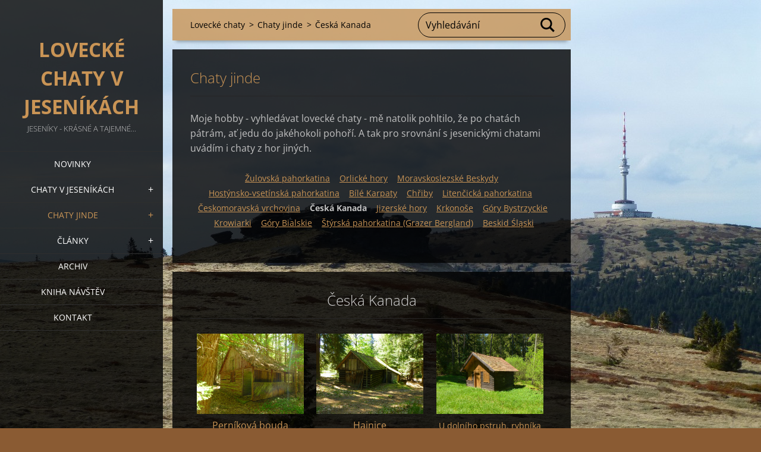

--- FILE ---
content_type: text/html; charset=UTF-8
request_url: https://www.lovecke-chaty-v-jesenikach.cz/ceska-kanada/
body_size: 6162
content:
<!doctype html>
<!--[if IE 8]><html class="lt-ie10 lt-ie9 no-js" lang="cs"> <![endif]-->
<!--[if IE 9]><html class="lt-ie10 no-js" lang="cs"> <![endif]-->
<!--[if gt IE 9]><!-->
<html class="no-js" lang="cs">
<!--<![endif]-->
	<head>
		<base href="https://www.lovecke-chaty-v-jesenikach.cz/">
  <meta charset="utf-8">
  <meta name="description" content="">
  <meta name="keywords" content="">
  <meta name="generator" content="Webnode">
  <meta name="apple-mobile-web-app-capable" content="yes">
  <meta name="apple-mobile-web-app-status-bar-style" content="black">
  <meta name="format-detection" content="telephone=no">
    <meta name="google-site-verification" content="bDwvZIsxLNDd5gvMlalGilYAjLNfq0_CGPgsgjZ6LtE">
  <link rel="shortcut icon" href="https://ef295276ac.clvaw-cdnwnd.com/eed2a871c72d75bbad8a38d8a9ef1223/200015083-31f2531f27/favicon-32x32.ico">
  <link rel="stylesheet" href="https://www.lovecke-chaty-v-jesenikach.cz/wysiwyg/system.style.css">
<link rel="canonical" href="https://www.lovecke-chaty-v-jesenikach.cz/ceska-kanada/">
<script type="text/javascript">(function(i,s,o,g,r,a,m){i['GoogleAnalyticsObject']=r;i[r]=i[r]||function(){
			(i[r].q=i[r].q||[]).push(arguments)},i[r].l=1*new Date();a=s.createElement(o),
			m=s.getElementsByTagName(o)[0];a.async=1;a.src=g;m.parentNode.insertBefore(a,m)
			})(window,document,'script','//www.google-analytics.com/analytics.js','ga');ga('create', 'UA-797705-6', 'auto',{"name":"wnd_header"});ga('wnd_header.set', 'dimension1', 'W1');ga('wnd_header.set', 'anonymizeIp', true);ga('wnd_header.send', 'pageview');var pageTrackerAllTrackEvent=function(category,action,opt_label,opt_value){ga('send', 'event', category, action, opt_label, opt_value)};</script>
  <link rel="alternate" type="application/rss+xml" href="http://xxx.webnode.cz/rss/neco.xml" title="">
<!--[if lte IE 9]><style type="text/css">.cke_skin_webnode iframe {vertical-align: baseline !important;}</style><![endif]-->
		<meta http-equiv="X-UA-Compatible" content="IE=edge">
		<title>Česká Kanada :: Lovecké chaty v Jeseníkách</title>
		<meta name="viewport" content="width=device-width, initial-scale=1.0, maximum-scale=1.0, user-scalable=no">
		<link rel="stylesheet" href="https://d11bh4d8fhuq47.cloudfront.net/_system/skins/v18/50001455/css/style.css" />

		<script type="text/javascript" language="javascript" src="https://d11bh4d8fhuq47.cloudfront.net/_system/skins/v18/50001455/js/script.min.js"></script>


		<script type="text/javascript">
		/* <![CDATA[ */
		wtf.texts.set("photogallerySlideshowStop", 'Pozastavit prezentaci');
		wtf.texts.set("photogallerySlideshowStart", 'Spustit prezentaci');
		wtf.texts.set("faqShowAnswer", 'Zobrazit celou odpověď.');
		wtf.texts.set("faqHideAnswer", 'Skrýt odpověď.');
		wtf.texts.set("menuLabel", 'Menu');
		/* ]]> */
		</script>
	
				<script type="text/javascript">
				/* <![CDATA[ */
					
					if (typeof(RS_CFG) == 'undefined') RS_CFG = new Array();
					RS_CFG['staticServers'] = new Array('https://d11bh4d8fhuq47.cloudfront.net/');
					RS_CFG['skinServers'] = new Array('https://d11bh4d8fhuq47.cloudfront.net/');
					RS_CFG['filesPath'] = 'https://www.lovecke-chaty-v-jesenikach.cz/_files/';
					RS_CFG['filesAWSS3Path'] = 'https://ef295276ac.clvaw-cdnwnd.com/eed2a871c72d75bbad8a38d8a9ef1223/';
					RS_CFG['lbClose'] = 'Zavřít';
					RS_CFG['skin'] = 'default';
					if (!RS_CFG['labels']) RS_CFG['labels'] = new Array();
					RS_CFG['systemName'] = 'Webnode';
						
					RS_CFG['responsiveLayout'] = 0;
					RS_CFG['mobileDevice'] = 0;
					RS_CFG['labels']['copyPasteSource'] = 'Více zde:';
					
				/* ]]> */
				</script><script type="text/javascript" src="https://d11bh4d8fhuq47.cloudfront.net/_system/client/js/compressed/frontend.package.1-3-108.js?ph=ef295276ac"></script><style type="text/css"></style></head>
	<body>		<div id="wrapper" class="index">

			<div id="content" class="left">

					<header id="header" class="wide">
							<div id="logo-wrapper" class="">
							    <div id="logo"><a href="home/" title="Přejít na úvodní stránku."><span id="rbcSystemIdentifierLogo">Lovecké chaty v Jeseníkách</span></a></div>							</div>
							 
<div id="slogan" class="">
    <span id="rbcCompanySlogan" class="rbcNoStyleSpan">Jeseníky - krásné a tajemné...</span></div>
 
<div id="menu-links" class="">
    <a id="menu-link" href="#menu">
        Menu    </a>

	<a id="fulltext-link" href="#fulltext">
		Vyhledávání	</a>
</div>
 
 
 


					</header>

				<main id="main" class="wide">
						<div id="navigator" class="">
						    <div id="pageNavigator" class="rbcContentBlock"><a class="navFirstPage" href="/home/">Lovecké chaty</a><span class="separator"> &gt; </span>    <a href="/chaty-jinde/">Chaty jinde</a><span class="separator"> &gt; </span>    <span id="navCurrentPage">Česká Kanada</span></div>						</div>
						 
<div class="column">


		<div class="widget widget-wysiwyg">
			<div class="widget-content">

	<h3>Chaty jinde</h3>
<p>Moje hobby - vyhledávat lovecké chaty - mě natolik pohltilo, že po chatách pátrám, ať jedu do jakéhokoli pohoří. A tak pro srovnání s jesenickými chatami uvádím i chaty z hor jiných.</p>
<p style="text-align: center;"><span style="font-size:14px;"><a href="zulovska-pahorkatina">Žulovská pahorkatina</a>&nbsp; &nbsp;&nbsp;<a href="orlicke-hory/">Orlické hory</a>&nbsp; &nbsp;&nbsp;<a href="moravskoslezske-beskydy" style="text-align: center;">Moravskoslezské Beskydy</a><br style="text-align: center;">
<a href="hostynsko-vsetinska-pahorkatina">Hostýnsko-vsetínská pahorkatina</a>&nbsp; &nbsp;&nbsp;<a href="bile-karpaty">Bílé Karpaty</a>&nbsp; &nbsp;&nbsp;<a href="chriby">Chřiby</a>&nbsp;&nbsp;&nbsp;&nbsp;<a href="litencicka-pahorkatina">Litenčická pahorkatina</a>&nbsp; &nbsp;&nbsp;<a href="ceskomoravska-vrchovina">Českomoravská vrchovina</a>&nbsp; &nbsp;&nbsp;<span style="font-weight: 700;">Česká Kanada</span>&nbsp; &nbsp;&nbsp;<a href="jizerske-hory">Jizerské hory</a>&nbsp; &nbsp;&nbsp;<a href="krkonose">Krkonoše</a>&nbsp; &nbsp;&nbsp;<a href="gory-bystrzyckie">Góry Bystrzyckie</a>&nbsp; &nbsp;&nbsp;<a href="krowiarki">Krowiarki</a>&nbsp; &nbsp;&nbsp;<a href="gory-bialskie">Góry Bialskie</a>&nbsp; &nbsp;&nbsp;<a href="styrska-pahorkatina-grazer-bergland">Štýrská pahorkatina (Grazer Bergland)</a></span><span style="font-size: 1rem;">&nbsp; &nbsp;&nbsp;</span><a href="beskid-slaski" style="text-align: left; font-size: 14px;">Beskid Śląski</a></p>


			</div>
			<div class="widget-footer"></div>
		</div>

	

		<div class="widget widget-wysiwyg">
			<div class="widget-content">

	<h3 style="text-align: center;"><span style="color: rgb(211, 211, 211);">Česká Kanada</span></h3>
<div>
	<div class="table-responsive">
		<table align="center" cellpadding="1" cellspacing="1" class="basic" style="display: table; margin-bottom: 0px; table-layout: auto; width: 605px;">
			<tbody>
				<tr>
					<td style="text-align: center;"><a href="chaty-jinde/ceska-kanada/pernikova-bouda/"><img src="https://ef295276ac.clvaw-cdnwnd.com/eed2a871c72d75bbad8a38d8a9ef1223/200015548-4394b4394d/P1260206.jpg" style="width: 180px; height: 135px;"></a></td>
					<td style="text-align: center;"><a href="chaty-jinde/ceska-kanada/hajnice/"><img src="https://ef295276ac.clvaw-cdnwnd.com/eed2a871c72d75bbad8a38d8a9ef1223/200015549-2ba622ba64/P1260218.jpg" style="width: 180px; height: 135px; font-size: 1rem;"></a></td>
					<td style="text-align: center;"><a href="chaty-jinde/ceska-kanada/u-dolniho-pstruhoveho-rybnika"><img src="https://ef295276ac.clvaw-cdnwnd.com/eed2a871c72d75bbad8a38d8a9ef1223/200015550-9866398665/P1260223.jpg" style="width: 180px; height: 135px; font-size: 1rem;"></a></td>
				</tr>
				<tr>
					<td style="text-align: center;"><a href="chaty-jinde/ceska-kanada/pernikova-bouda/">Perníková bouda</a><br>
					&nbsp;</td>
					<td style="text-align: center;"><a href="chaty-jinde/ceska-kanada/hajnice/">Hajnice</a><br>
					&nbsp;</td>
					<td style="text-align: center;"><span style="font-size:14px;"><a href="chaty-jinde/ceska-kanada/u-dolniho-pstruhoveho-rybnika">U dolního pst<span style="display: none;">&nbsp;</span>ruh. rybníka</a></span><br>
					&nbsp;</td>
				</tr>
				<tr>
					<td style="text-align: center;"><a href="chaty-jinde/ceska-kanada/tetrevka/"><img src="https://ef295276ac.clvaw-cdnwnd.com/eed2a871c72d75bbad8a38d8a9ef1223/200015551-a9f5aa9f5c/P1260375.jpg" style="width: 180px; height: 135px;"></a></td>
					<td style="text-align: center;"><a href="chaty-jinde/ceska-kanada/u-trojaku/"><img src="https://ef295276ac.clvaw-cdnwnd.com/eed2a871c72d75bbad8a38d8a9ef1223/200015552-e1757e1758/P1260385.jpg" style="width: 180px; height: 135px; font-size: 1rem;"></a></td>
					<td style="text-align: center;"><a href="chaty-jinde/ceska-kanada/esterova-chata/"><img src="https://ef295276ac.clvaw-cdnwnd.com/eed2a871c72d75bbad8a38d8a9ef1223/200015553-6afa96afab/P1260413.jpg" style="width: 180px; height: 135px; font-size: 1rem;"></a></td>
				</tr>
				<tr>
					<td style="text-align: center;"><a href="chaty-jinde/ceska-kanada/tetrevka/">Tetřevka</a><br>
					&nbsp;</td>
					<td style="text-align: center;"><a href="chaty-jinde/ceska-kanada/u-trojaku/">U Trojáku</a><br>
					&nbsp;</td>
					<td style="text-align: center;"><a href="chaty-jinde/ceska-kanada/esterova-chata/">Elsterova chata</a><br>
					&nbsp;</td>
				</tr>
				<tr>
					<td style="text-align: center;"><a href="chaty-jinde/ceska-kanada/vitenka-lovecka-chata-roznov/"><img src="https://ef295276ac.clvaw-cdnwnd.com/eed2a871c72d75bbad8a38d8a9ef1223/200015554-6ea1b6ea1c/P1260430.jpg" style="width: 180px; height: 135px;"></a></td>
					<td style="text-align: center;"><a href="chaty-jinde/ceska-kanada/bukvicka/"><img src="https://ef295276ac.clvaw-cdnwnd.com/eed2a871c72d75bbad8a38d8a9ef1223/200015555-0b3ca0b3cc/P1260458.jpg" style="width: 180px; height: 135px;"></a></td>
					<td style="text-align: center;"><a href="chaty-jinde/ceska-kanada/hajenka-bukova/"><img src="https://ef295276ac.clvaw-cdnwnd.com/eed2a871c72d75bbad8a38d8a9ef1223/200015557-1fb571fb59/P1260465.jpg" style="width: 180px; height: 135px;"></a></td>
				</tr>
				<tr>
					<td style="text-align: center;">&nbsp;<a href="chaty-jinde/ceska-kanada/vitenka-lovecka-chata-roznov/">Vítěnka</a><br>
					&nbsp;</td>
					<td style="text-align: center;"><a href="chaty-jinde/ceska-kanada/bukvicka/">Bukvička</a><br>
					&nbsp;</td>
					<td style="text-align: center;"><a href="chaty-jinde/ceska-kanada/hajenka-bukova/">Hájenka Buková</a><br>
					&nbsp;</td>
				</tr>
			</tbody>
		</table>
	</div>
</div>


			</div>
			<div class="widget-footer"></div>
		</div>

	

		<div class="widget widget-wysiwyg">
			<div class="widget-content">

	<p>Tyto stránky jsou originálním produktem autorky, horami, lesy a loveckými chatami posedlé,&nbsp;<br>
<strong style="font-size: 1rem;">NESLOUŽÍ KE ZPROSTŘEDKOVÁNÍ UBYTOVÁNÍ.</strong><br>
<span style="font-size: 1rem;">Zprostředkovatelem ubytování na chatách ve svém vlastnictví jsou Arcibiskupské lesy a statky Olomouc s.r.o. Více informací zde:&nbsp;<a href="https://eshop.alsol.cz/" target="_blank">eshop.alsol.cz/</a></span></p>


			</div>
			<div class="widget-footer"></div>
		</div>

	<div class="rbcWidgetArea" style="text-align: center;"><a href="https://www.toplist.cz" id="toplistcz1837886" title="TOPlist"><noscript><img src="https://toplist.cz/count.asp?id=1837886&njs=1" border="0"
alt="TOPlist" width="88" height="31"/></noscript><script language="JavaScript" type="application/javascript" charset="utf-8">
(function(d,e,s) {d.getElementById('toplistcz1837886').innerHTML='<img src="https://toplist.cz/count.asp?id=1837886&http='+
e(d.referrer)+'&t='+e(d.title)+'&l='+e(d.URL)+'&wi='+e(s.width)+'&he='+e(s.height)+'&cd='+
e(s.colorDepth)+'" width="88" height="31" border="0" alt="TOPlist" />';
}(document,encodeURIComponent,window.screen))
</script></a></div></div>

 


				</main>

				<nav id="menu" role="navigation" class="vertical js-remove js-remove-section-header ">
				    

	<ul class="menu">
	<li class="first">
		<a href="/novinky/">
		Novinky
	</a>
	</li>
	<li>
		<a href="/chaty-v-jesenikach/">
		Chaty v Jeseníkách
	</a>
	
	<ul class="level1">
		<li class="first">
		<a href="/hruby-jesenik/">
		Hrubý Jeseník
	</a>
	</li>
		<li>
		<a href="/hanusovicka-vrchovina/">
		Hanušovická vrchovina
	</a>
	</li>
		<li>
		<a href="/zlatohorska-vrchovina/">
		Zlatohorská vrchovina
	</a>
	</li>
		<li>
		<a href="/rychlebske-hory/">
		Rychlebské hory
	</a>
	</li>
		<li>
		<a href="/kralicky-sneznik/">
		Králický Sněžník
	</a>
	</li>
		<li>
		<a href="/nizky-jesenik/">
		Nízký Jeseník
	</a>
	</li>
		<li class="last">
		<a href="/zabrezska-vrchovina/">
		Zábřežská vrchovina
	</a>
	</li>
	</ul>
	</li>
	<li class="open selected">
		<a href="/chaty-jinde/">
		Chaty jinde
	</a>
	
	<ul class="level1">
		<li class="first">
		<a href="/zulovska-pahorkatina/">
		Žulovská pahorkatina
	</a>
	</li>
		<li>
		<a href="/orlicke-hory/">
		Orlické hory
	</a>
	</li>
		<li>
		<a href="/moravskoslezske-beskydy/">
		Moravskoslezské Beskydy
	</a>
	</li>
		<li>
		<a href="/hostynsko-vsetinska-hornatina/">
		Hostýnsko-vsetínská hornatina
	</a>
	</li>
		<li>
		<a href="/bile-karpaty/">
		Bílé Karpaty
	</a>
	</li>
		<li>
		<a href="/chriby/">
		Chřiby
	</a>
	</li>
		<li>
		<a href="/litencicka-pahorkatina/">
		Litenčická pahorkatina
	</a>
	</li>
		<li>
		<a href="/ceskomoravska-vrchovina/">
		Českomoravská vrchovina
	</a>
	</li>
		<li class="selected activeSelected">
		<a href="/ceska-kanada/">
		Česká Kanada
	</a>
	</li>
		<li>
		<a href="/jizerske-hory/">
		Jizerské hory
	</a>
	</li>
		<li>
		<a href="/krkonose/">
		Krkonoše
	</a>
	</li>
		<li>
		<a href="/gory-bystrzyckie/">
		Góry Bystrzyckie 
	</a>
	</li>
		<li>
		<a href="/krowiarki/">
		Krowiarki
	</a>
	</li>
		<li>
		<a href="/gory-bialskie/">
		Góry Bialskie
	</a>
	</li>
		<li>
		<a href="/styrska-pahorkatina-grazer-bergland/">
		Štýrská pahorkatina (Grazer Bergland)
	</a>
	</li>
		<li class="last">
		<a href="/beskid-slaski/">
		Beskid Śląski
	</a>
	</li>
	</ul>
	</li>
	<li>
		<a href="/clanky/">
		Články
	</a>
	
	<ul class="level1">
		<li class="first">
		<a href="/clanky/sila-zaklinadla/">
		Síla zaklínadla
	</a>
	</li>
		<li>
		<a href="/clanky/zivot-na-frantiskove-myslivne-v-19-stoleti/">
		Život na Františkově myslivně v 19. století
	</a>
	</li>
		<li>
		<a href="/clanky/rndr-magda-zmrhalova/">
		Zemřela naše výborná kamarádka Magda
	</a>
	</li>
		<li>
		<a href="/clanky/pevec-rozbresku/">
		Pěvec rozbřesku
	</a>
	</li>
		<li>
		<a href="/clanky/stridani-strazi/">
		Střídání stráží
	</a>
	</li>
		<li>
		<a href="/clanky/historie-jedne-kamzici-kuze/">
		Historie jedné kamzičí kůže
	</a>
	</li>
		<li>
		<a href="/clanky/setkani-po-letech/">
		Setkání po letech
	</a>
	</li>
		<li>
		<a href="/clanky/vylet-na-praded-pred-vice-jak-sto-lety/">
		Výlet na Praděd před více jak sto lety
	</a>
	</li>
		<li>
		<a href="/clanky/cas-zralych-jablek/">
		Čas zralých jablek
	</a>
	</li>
		<li>
		<a href="/clanky/jak-kdysi-na-horach-cinkaly-zvonecky/">
		Jak kdysi na horách cinkaly zvonečky
	</a>
	</li>
		<li>
		<a href="/clanky/vzkaz-do-nebe/">
		Vzkaz do nebe
	</a>
	</li>
		<li>
		<a href="/clanky/albin/">
		Albín
	</a>
	</li>
		<li>
		<a href="/clanky/popis-lovu/">
		Megaceros - popis lovu
	</a>
	</li>
		<li>
		<a href="/clanky/megaceros/">
		Megaceros
	</a>
	</li>
		<li>
		<a href="/clanky/lovecka-chata-silonka/">
		Lovecká chata Silonka
	</a>
	</li>
		<li>
		<a href="/clanky/vyznani/">
		Vyznání
	</a>
	</li>
		<li>
		<a href="/clanky/frantiskova-hajenka-fragment-povidky-na-novem-pusobisti-/">
		Františkova hájenka (fragment povídky &quot;Na novém působišti&quot;)
	</a>
	</li>
		<li>
		<a href="/clanky/javurkovou-stopou/">
		Javůrkovou stopou
	</a>
	</li>
		<li>
		<a href="/clanky/tajemny-odkaz/">
		Tajemný odkaz
	</a>
	</li>
		<li>
		<a href="/clanky/louceni-s-tetrevy/">
		Loučení s tetřevy
	</a>
	</li>
		<li>
		<a href="/clanky/slava-a-upadek-jager-hausu/">
		Sláva a úpadek Jäger Hausu
	</a>
	</li>
		<li>
		<a href="/clanky/frantiskova-myslivna/">
		Františkova myslivna
	</a>
	</li>
		<li>
		<a href="/clanky/jak-zubar-na-lyzich-postavil-slona/">
		Jak zubař na lyžích postavil slona
	</a>
	</li>
		<li class="last">
		<a href="/clanky/kamzici/">
		Kamzíci v Jeseníkách 1913-2013
	</a>
	</li>
	</ul>
	</li>
	<li>
		<a href="/novinky2/">
		Archiv
	</a>
	</li>
	<li>
		<a href="/kniha-navstev/">
		Kniha návštěv
	</a>
	</li>
	<li class="last">
		<a href="/kontakt/">
		Kontakt
	</a>
	</li>
</ul>
				
				</nav>
				 
<div id="fulltext" class="">
    
	<form action="/search/" method="get" id="fulltextSearch">

		<fieldset>
			<input id="fulltextSearchText" type="text" name="text" value="" placeholder="Vyhledávání">
			<button id="fulltextSearchButton" type="submit">Hledat</button>
		</fieldset>

	</form>
	</div>
 


				<footer id="footer" class="wide">
						<div id="contact" class="">
						    			
						</div>
						 
<div id="lang" class="">
    <div id="languageSelect"></div>			
</div>
 
 
<div id="copyright" class="">
    <span id="rbcFooterText" class="rbcNoStyleSpan">2025 © Lovecké chaty v Jeseníkách</span></div>
 
<div id="signature" class="">
    <span class="rbcSignatureText">Zdeňka Jordanová</span></div>
 


				</footer>

				

			</div>

			

			<div id="illustration" class="fullscreen">
				 
				     <img src="https://ef295276ac.clvaw-cdnwnd.com/eed2a871c72d75bbad8a38d8a9ef1223/200015104-f1c61f1c63/P1300692.jpg?ph=ef295276ac" width="1280" height="960" alt=""> 


				
			</div>
		</div>
	<div id="rbcFooterHtml"></div><script type="text/javascript">var keenTrackerCmsTrackEvent=function(id){if(typeof _jsTracker=="undefined" || !_jsTracker){return false;};try{var name=_keenEvents[id];var keenEvent={user:{u:_keenData.u,p:_keenData.p,lc:_keenData.lc,t:_keenData.t},action:{identifier:id,name:name,category:'cms',platform:'WND1',version:'2.1.157'},browser:{url:location.href,ua:navigator.userAgent,referer_url:document.referrer,resolution:screen.width+'x'+screen.height,ip:'217.113.194.136'}};_jsTracker.jsonpSubmit('PROD',keenEvent,function(err,res){});}catch(err){console.log(err)};};</script></body>
</html>